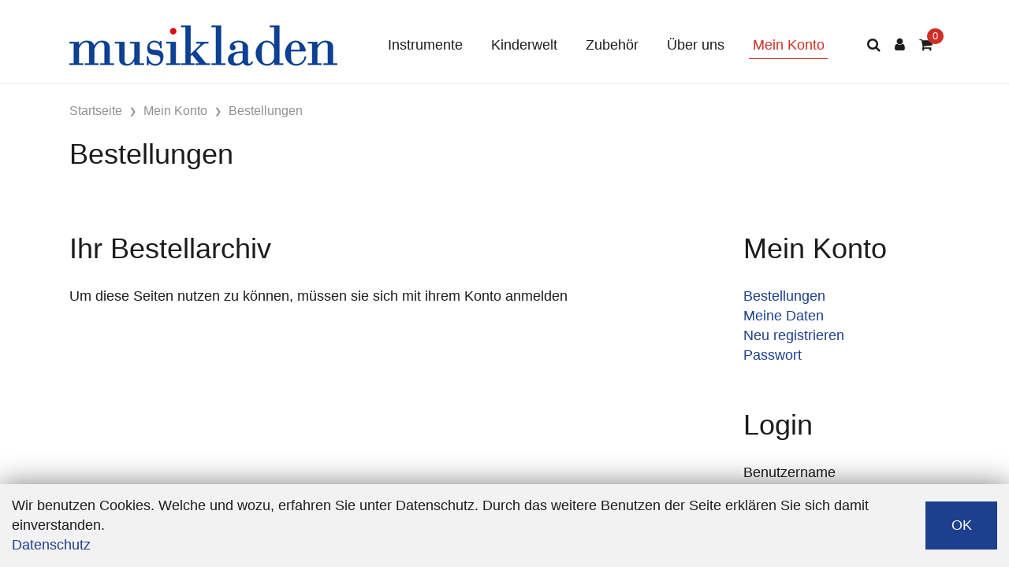

--- FILE ---
content_type: text/html; charset=utf-8
request_url: https://shop.musikladen.be/mein-konto/bestellungen
body_size: 11500
content:
<!DOCTYPE html>
<html class="" lang="de">
    <head>
        <title>Musikladen Bern Bestellungen</title>
        <meta http-equiv="Content-Type" content="text/html; charset=utf-8" />
        <meta name="format-detection" content="telephone=no"/>

            <meta name="generator" content="Rent-a-Shop (www.rent-a-shop.ch)" />
            <meta name="viewport" content="width=device-width, initial-scale=1" />



                <script src="/v260119152459/metades.web.core/js/metades/service.ajax.js"></script>
                <script defer src="/v260119152525/ras.managed-templates/thanos/Assets/js/vendor.bundle.js"></script>
                <script defer src="/v260119152525/ras.managed-templates/thanos/Assets/js/theme.bundle.js"></script>
                <script defer src="/v260119152525/ras.managed-templates/thanos/Assets/js/custom.js"></script>
                <script defer src="/v260119152459/metades.web.core/FileSystem/js/general-functions.js"></script>
                <script defer src="/v260119152459/metades.web.core/js/metades/metades.web.core.js"></script>
                <script defer src="/v260119152459/metades.web.core/js/toastmessage/toastmessage.js"></script>
                <script defer src="/v260119152525/ras.managed-templates/thanos/js/thanos.js"></script>
                <script defer src="https://www.googletagmanager.com/gtag/js?id=UA-46677625-2"></script>
                <script defer src="/v260119152459/metades.web.core/FileSystem/js/cookieconsent.js"></script>
                <script defer src="/v260119152505/metades.sitemaker.core/js/msw-search.js"></script>
                <script defer src="/v260119152505/metades.sitemaker.core/Client/dist/sitemaker-shared.js"></script>
                <script defer src="/v260119152505/metades.sitemaker.core/Client/dist/cms-frontend.js"></script>
                <script defer src="/v260119152517/metades.shop/Client/dist/shop-frontend.js"></script>

         
            <link href="/v260119152525/ras.managed-templates/thanos/Assets/css/libs.bundle.css" rel="stylesheet" type="text/css" media="all" />
            <link href="/v260119152525/ras.managed-templates/thanos/Assets/css/theme.bundle.css" rel="stylesheet" type="text/css" media="all" />
            <link href="/v260119152525/ras.managed-templates/thanos/Assets/css/custom.css" rel="stylesheet" type="text/css" media="all" />
            <link href="/v260119152459/metades.web.core/Data/Forms/FormStyles.css" rel="stylesheet" type="text/css" media="all" />

            <style>
                .msw-listnav ul,.msw-listnav ul li{list-style-type:none;margin:0;padding:0}.msw-listnav ul ul{margin:0;padding:0 0 0 20px}
            </style>
            <style>
                :root {--page-background-color: #ffffff; --inner-background-color: #ffffff; --primary: #1d408e; --primary-hover: #000000; --primary-font-color: #ffffff; --border-color: #e7e7e7; --accent-color: #d12e26; --muted-font-color: #a6a6a6; --default-font-color: #1c1c1c; --preheader-background-color: #ffffff; --preheader-font-color: #1f1f1f; --breadcrumb-title-color: #1c1c1c; --breadcrumb-link-color: #909090; --footer-background-color: #1f1f1f; --footer-font-color: #ffffff; --success-color: #6AB547; --warning-color: #FFC800; --danger-color: #ff6f61; --input-background-color: #ffffff; --input-font-color: #1c1c1c; --default-line-height: 1.4; --default-link-color: #1d408e; --default-link-hover-color: #000000; --default-h1-font-size: 201%; --default-h2-font-size: 201%; --default-h3-font-size: 237%; --default-h4-font-size: 189%; --default-h5-font-size: 140%; --preheader-font-size: 0%; --default-font-size: 18px; }

            </style>
            <style>
                .mwfs-tiny-image-plugin .ajax-module-container{padding:10px}.imgbaseline{vertical-align:baseline}.imgtop{vertical-align:top}.imgmiddle{vertical-align:middle}.imgbottom{vertical-align:bottom}.imgtexttop{vertical-align:text-top}.imgtextbottom{vertical-align:text-bottom}.imgleft{float:left;clear:left;margin-bottom:5px;margin-right:10px}.imgright{float:right;clear:right;margin-bottom:5px;margin-left:10px}.rt-smallfs{font-size:90%}.rt-vsmallfs{font-size:80%}.rt-normalfs{font-size:100%}.rt-bigfs{font-size:120%}.rt-vbigfs{font-size:140%}.rt-bigfs *,.rt-normalfs *,.rt-smallfs *,.rt-vbigfs *,.rt-vsmallfs *{font-size:inherit}
            </style>
        
            <script>
                //<![CDATA[ 
                mwc_service_meta_appid = "d3aa681d-ada5-4492-9c61-074dd51c9a8c"
                //]]>
            </script>
            <script>
                //<![CDATA[ 
                mwc_service_meta_appsubpath = ""
                //]]>
            </script>

            <script>
                document.addEventListener("DOMContentLoaded", function () {
mwcClientCode.Execute("Metades.Sitemaker.CMS.ICmsPageContext", "EnterPage",  [ "14f1762e-946a-47bd-a66e-b19d364be7b0" ] );                });
            </script>

<link rel="stylesheet" type="text/css" href="/files/v250911093258/css/css_stylesheet.css" media="screen" />

<!-- Google Tag Manager -->
<script>
(function(w,d,s,l,i){w[l]=w[l]||[];w[l].push({'gtm.start':
new Date().getTime(),event:'gtm.js'});var f=d.getElementsByTagName(s)[0],
j=d.createElement(s),dl=l!='dataLayer'?'&l='+l:'';j.async=true;j.src=
'https://www.googletagmanager.com/gtm.js?id='+i+dl;f.parentNode.insertBefore(j,f);
})(window,document,'script','dataLayer','GTM-WZG77J5');
</script>
<!-- End Google Tag Manager -->
<link rel="icon" type="image/jpeg" href="/files/v250911090521/upload/favicon musikladen bern.jpg.crop-res-16x16.jpg" sizes="16x16"><link rel="icon" type="image/jpeg" href="/files/v250911090521/upload/favicon musikladen bern.jpg.crop-res-32x32.jpg" sizes="32x32"><link rel="icon" type="image/jpeg" href="/files/v250911090521/upload/favicon musikladen bern.jpg.crop-res-96x96.jpg" sizes="96x96"><link rel="icon" type="image/jpeg" href="/files/v250911090521/upload/favicon musikladen bern.jpg.crop-res-192x192.jpg" sizes="192x192"><link rel="apple-touch-icon" sizes="180x180" href="/files/v250911090521/upload/favicon musikladen bern.jpg.crop-res-180x180.jpg"><link rel="icon" href="data:;base64,iVBORw0KGgo=">
                    <script>
                     window.dataLayer = window.dataLayer || [];
                     function gtag(){dataLayer.push(arguments);}
                     gtag('js', new Date());
                 
                     gtag('config', 'UA-46677625-2');
                    </script>
                <script type="text/javascript">
                    document.addEventListener("DOMContentLoaded", function() {
                        CookieConsentShow('','Wir benutzen Cookies. Welche und wozu, erfahren Sie unter Datenschutz. Durch das weitere Benutzen der Seite erkl&#228;ren Sie sich damit einverstanden.','/datenschutz','Datenschutz','OK');
                    });
                </script>    </head>

    <body class="page-frame tpl">
        




<a href="javascript:JumpToContent();" class="jump_to_content">Zum Inhalt springen</a>





<header class="msw-header header-1">
    <!-- Topbar-->

    <div class="navbar navbar-topbar navbar-expand-xl">
        <div class="container">
            <div class="topbar-text d-md-inline-block heading-xxxs">
                <p>info@musikladen.be</p>
            </div>
            <div class="topbar-text d-md-inline-block heading-xxxs">
                <p>031 311 52 12</p>
            </div>
        </div>
    </div>

    <div class="navbar navbar-main navbar-expand-lg border-bottom">
        <div class="container">
                <a class="navbar-brand" href="/"><img src="/files/v200713104953/upload/musikladen_logo-RGB%20klein.jpg.res-340x110.jpg" width="340" height="63" alt="Logo" class="d-block"/></a>
            <button class="navbar-toggler" type="button" data-bs-toggle="collapse" data-bs-target="#navbarCollapse" aria-controls="navbarCollapse" aria-expanded="false" aria-label="Toggle navigation">
                <i class="fa fa-bars"></i>
            </button>

            <div class="navbar-collapse collapse" id="navbarCollapse">
                <ul class="navbar-nav navbar-nav-main flex-wrap mx-auto"><li class="nav-item dropdown">  <a class="nav-link dropdown-toggle dropdown-toggle-lg-d-none " href="/instrumente" data-bs-toggle="dropdown" data-bs-auto-close="outside" aria-expanded="false">Instrumente</a>  <ul class="dropdown-menu" style="--itemcount: 10"><li class="dropdown">  <a class="dropdown-item dropdown-toggle " href="/instrumente/pianos" data-bs-toggle="dropdown" data-bs-auto-close="outside" aria-expanded="false">Pianos</a>  <ul class="dropdown-menu" style="--itemcount: 10"><li>  <a class="dropdown-item " href="/instrumente/pianos/premium-clavinovas" >CLP Digitalpianos</a></li><li>  <a class="dropdown-item " href="/instrumente/pianos/cvp-digitalpianos" >CVP Digitalpianos</a></li><li>  <a class="dropdown-item " href="/instrumente/pianos/csp-digitalpianos" >CSP Digitalpianos</a></li><li>  <a class="dropdown-item " href="/instrumente/pianos/klaviere-silent-transacoustic" >Klaviere (Silent &amp; TransAcoustic)</a></li><li>  <a class="dropdown-item " href="/instrumente/pianos/kayserburg-klaviere" >Kayserburg Klaviere</a></li><li>  <a class="dropdown-item " href="/instrumente/pianos/kayserburg-flugel" >Kayserburg Fl&#252;gel</a></li><li>  <a class="dropdown-item " href="/instrumente/pianos/yamaha-flugel" >Yamaha Fl&#252;gel</a></li><li>  <a class="dropdown-item " href="/instrumente/pianos/kleinklaviere" >Kleinklaviere</a></li><li>  <a class="dropdown-item " href="/instrumente/pianos/hybrid-avantgrand" >Hybrid &amp; AvantGrand</a></li><li>  <a class="dropdown-item " href="/instrumente/pianos/portable-pianos" >Portable und Arius</a></li>  </ul></li><li class="dropdown">  <a class="dropdown-item dropdown-toggle " href="/instrumente/gitarren" data-bs-toggle="dropdown" data-bs-auto-close="outside" aria-expanded="false">Gitarren</a>  <ul class="dropdown-menu" style="--itemcount: 6"><li class="dropdown">  <a class="dropdown-item dropdown-toggle " href="/instrumente/gitarren/klassik-konzertgitarren" data-bs-toggle="dropdown" data-bs-auto-close="outside" aria-expanded="false">Klassik- &amp; Konzertgitarren</a>  <ul class="dropdown-menu" style="--itemcount: 6"><li>  <a class="dropdown-item " href="/instrumente/gitarren/klassik-konzertgitarren/tourplayer-gitarren" >TourPlayer Gitarren</a></li><li>  <a class="dropdown-item " href="/instrumente/gitarren/klassik-konzertgitarren/klassik-nylon-1-4" >Klassik Nylon 1/4</a></li><li>  <a class="dropdown-item " href="/instrumente/gitarren/klassik-konzertgitarren/klassik-nylon-1-2" >Klassik Nylon 1/2</a></li><li>  <a class="dropdown-item " href="/instrumente/gitarren/klassik-konzertgitarren/klassik-nylon-3-4" >Klassik Nylon 3/4</a></li><li>  <a class="dropdown-item " href="/instrumente/gitarren/klassik-konzertgitarren/klassik-nylon-7-8" >Klassik Nylon 7/8</a></li><li>  <a class="dropdown-item " href="/instrumente/gitarren/klassik-konzertgitarren/klassik-nylon-4-4" >Klassik Nylon 4/4</a></li>  </ul></li><li>  <a class="dropdown-item " href="/instrumente/gitarren/dowina-gitarren" >Dowina Gitarren</a></li><li>  <a class="dropdown-item " href="/instrumente/gitarren/larrivee" >Larriv&#233;e</a></li><li>  <a class="dropdown-item " href="/instrumente/gitarren/lava-gitarren" >Lava Gitarren</a></li><li>  <a class="dropdown-item " href="/instrumente/gitarren/-e-gitarren" >E-Gitarren</a></li><li>  <a class="dropdown-item " href="/instrumente/gitarren/americana-series" >Americana Series</a></li><li>  <a class="dropdown-item " href="/instrumente/gitarren/guitarlelen" >Guitarlelen</a></li><li>  <a class="dropdown-item " href="/instrumente/gitarren/viwaldy-gitarren" >ViWaldy Gitarren</a></li><li>  <a class="dropdown-item " href="/instrumente/gitarren/akustik-bassgitarren" >Akustik Bassgitarren</a></li><li>  <a class="dropdown-item " href="/instrumente/gitarren/e-bassgitarren" >E-Bassgitarren</a></li><li>  <a class="dropdown-item " href="/instrumente/gitarren/banjos" >Banjos</a></li><li>  <a class="dropdown-item " href="/instrumente/gitarren/mandolinen" >Mandolinen</a></li>  </ul></li><li class="dropdown">  <a class="dropdown-item dropdown-toggle " href="/instrumente/ukulelen" data-bs-toggle="dropdown" data-bs-auto-close="outside" aria-expanded="false">Ukulelen</a>  <ul class="dropdown-menu" style="--itemcount: 8"><li>  <a class="dropdown-item " href="/instrumente/ukulelen/premium-ukulelen" >Premium Ukulelen</a></li><li>  <a class="dropdown-item " href="/instrumente/ukulelen/flight-travel-ukulelen" >Flight Travel Ukulelen</a></li><li>  <a class="dropdown-item " href="/instrumente/ukulelen/sopran-ukulele" >Sopran</a></li><li>  <a class="dropdown-item " href="/instrumente/ukulelen/concert-ukulelen" >Concert</a></li><li>  <a class="dropdown-item " href="/instrumente/ukulelen/tenor-ukulele" >Tenor</a></li><li>  <a class="dropdown-item " href="/instrumente/ukulelen/bariton-ukulele" >Bariton</a></li><li>  <a class="dropdown-item " href="/instrumente/ukulelen/bass-ukulele" >Bass</a></li><li>  <a class="dropdown-item " href="/instrumente/ukulelen/electric-ukulelen" >Electric-Ukulelen</a></li>  </ul></li><li class="dropdown">  <a class="dropdown-item dropdown-toggle " href="/instrumente/meinl-sonic-energy" data-bs-toggle="dropdown" data-bs-auto-close="outside" aria-expanded="false">Meinl Sonic Energy</a>  <ul class="dropdown-menu" style="--itemcount: 4"><li>  <a class="dropdown-item " href="/instrumente/meinl-sonic-energy/handpans" >Handpans</a></li><li>  <a class="dropdown-item " href="/instrumente/meinl-sonic-energy/steel-tongue-drums" >Steel Tongue Drums</a></li><li>  <a class="dropdown-item " href="/instrumente/meinl-sonic-energy/flow-chimes" >Flow Chimes</a></li><li>  <a class="dropdown-item " href="/instrumente/meinl-sonic-energy/energy-chimes" >Energy Chimes</a></li><li>  <a class="dropdown-item " href="/instrumente/meinl-sonic-energy/singing-bowls" >Singing Bowls</a></li><li>  <a class="dropdown-item " href="/instrumente/meinl-sonic-energy/gongs" >Gongs</a></li><li class="dropdown">  <a class="dropdown-item dropdown-toggle " href="/instrumente/meinl-sonic-energy/tuning-forks" data-bs-toggle="dropdown" data-bs-auto-close="outside" aria-expanded="false">Tuning Forks</a>  <ul class="dropdown-menu" style="--itemcount: 4"><li>  <a class="dropdown-item " href="/instrumente/meinl-sonic-energy/tuning-forks/therapie-stimmgabeln" >Therapie Stimmgabeln</a></li><li>  <a class="dropdown-item " href="/instrumente/meinl-sonic-energy/tuning-forks/spezial-stimmgabeln" >Spezial Stimmgabeln</a></li><li>  <a class="dropdown-item " href="/instrumente/meinl-sonic-energy/tuning-forks/stimmgabel-sets" >Stimmgabel Sets</a></li><li>  <a class="dropdown-item " href="/instrumente/meinl-sonic-energy/tuning-forks/stimmgabelfusse-halter-cases" >Stimmgabelf&#252;sse, Halter &amp; Cases</a></li>  </ul></li><li>  <a class="dropdown-item " href="/instrumente/meinl-sonic-energy/sound-effects" >Sound Effects</a></li><li>  <a class="dropdown-item " href="/instrumente/meinl-sonic-energy/frame-drums" >Frame Drums</a></li><li>  <a class="dropdown-item " href="/instrumente/meinl-sonic-energy/didgeridoos" >Didgeridoos</a></li>  </ul></li><li class="dropdown">  <a class="dropdown-item dropdown-toggle " href="/instrumente/schlagzeuge" data-bs-toggle="dropdown" data-bs-auto-close="outside" aria-expanded="false">Schlagzeuge</a>  <ul class="dropdown-menu" style="--itemcount: 7"><li>  <a class="dropdown-item " href="/instrumente/schlagzeuge/drumsets-standard" >Drumsets Standard</a></li><li>  <a class="dropdown-item " href="/instrumente/schlagzeuge/drumsets-premium" >Drumsets Premium</a></li><li>  <a class="dropdown-item " href="/instrumente/schlagzeuge/snares" >Snares</a></li><li>  <a class="dropdown-item " href="/instrumente/schlagzeuge/toms" >Toms</a></li><li>  <a class="dropdown-item " href="/instrumente/schlagzeuge/bassdrums" >Bassdrums</a></li><li>  <a class="dropdown-item " href="/instrumente/schlagzeuge/pedals-schlagzeuge" >Pedals</a></li><li>  <a class="dropdown-item " href="/instrumente/schlagzeuge/thrones" >Thrones</a></li><li class="dropdown">  <a class="dropdown-item dropdown-toggle " href="/instrumente/schlagzeuge/becken" data-bs-toggle="dropdown" data-bs-auto-close="outside" aria-expanded="false">Becken</a>  <ul class="dropdown-menu" style="--itemcount: 7"><li>  <a class="dropdown-item " href="/instrumente/schlagzeuge/becken/splash" >Splash</a></li><li>  <a class="dropdown-item " href="/instrumente/schlagzeuge/becken/hihat" >Hihat</a></li><li>  <a class="dropdown-item " href="/instrumente/schlagzeuge/becken/crash" >Crash</a></li><li>  <a class="dropdown-item " href="/instrumente/schlagzeuge/becken/meinl-hcs" >Meinl HCS</a></li><li>  <a class="dropdown-item " href="/instrumente/schlagzeuge/becken/meinl-byzance" >Meinl Byzance</a></li><li>  <a class="dropdown-item " href="/instrumente/schlagzeuge/becken/meinl-pure-alloy" >Meinl Pure Alloy</a></li><li>  <a class="dropdown-item " href="/instrumente/schlagzeuge/becken/meinl-classic-custom" >Meinl Classic Custom</a></li>  </ul></li><li>  <a class="dropdown-item " href="/instrumente/schlagzeuge/cymbal-sets" >Cymbal Sets</a></li><li>  <a class="dropdown-item " href="/instrumente/schlagzeuge/hardware-sets" >Hardware Sets</a></li><li>  <a class="dropdown-item " href="/instrumente/schlagzeuge/snarestands" >Snarestands</a></li><li>  <a class="dropdown-item " href="/instrumente/schlagzeuge/hi-hat-stands" >Hi Hat Stands</a></li><li>  <a class="dropdown-item " href="/instrumente/schlagzeuge/more-hardware" >More Hardware</a></li><li>  <a class="dropdown-item " href="/instrumente/schlagzeuge/cymbal-drum-mutes" >Cymbal &amp; Drum Mutes</a></li><li>  <a class="dropdown-item " href="/instrumente/schlagzeuge/marching-concert" >Marching &amp; Concert</a></li>  </ul></li><li class="dropdown">  <a class="dropdown-item dropdown-toggle " href="/instrumente/cajons" data-bs-toggle="dropdown" data-bs-auto-close="outside" aria-expanded="false">Cajons</a>  <ul class="dropdown-menu" style="--itemcount: 9"><li>  <a class="dropdown-item " href="/instrumente/cajons/el-estepario-siberiano-limited-edition" >El Estepario Siberiano Limited Edition</a></li><li>  <a class="dropdown-item " href="/instrumente/cajons/artisan-series" >Artisan Series</a></li><li>  <a class="dropdown-item " href="/instrumente/cajons/woodcraft-snarecraft" >Woodcraft &amp; Snarecraft</a></li><li>  <a class="dropdown-item " href="/instrumente/cajons/jam-mini" >Jam &amp; Mini</a></li><li>  <a class="dropdown-item " href="/instrumente/cajons/headliner-slaptop" >Headliner &amp; Slaptop</a></li><li>  <a class="dropdown-item " href="/instrumente/cajons/drum-set-pickup" >Drum Set &amp; Pickup</a></li><li>  <a class="dropdown-item " href="/instrumente/cajons/divers-cajons-add-ons" >Divers Cajons &amp; Add Ons</a></li><li>  <a class="dropdown-item " href="/instrumente/cajons/bass-cajons" >Bass Cajons</a></li><li>  <a class="dropdown-item " href="/instrumente/cajons/make-your-own" >Make your own</a></li>  </ul></li><li>  <a class="dropdown-item " href="/instrumente/grosse-kalimbas" >Kalimbas</a></li><li class="dropdown">  <a class="dropdown-item dropdown-toggle " href="/instrumente/keyboards" data-bs-toggle="dropdown" data-bs-auto-close="outside" aria-expanded="false">Keyboards</a>  <ul class="dropdown-menu" style="--itemcount: 2"><li>  <a class="dropdown-item " href="/instrumente/keyboards/digital-workstations" >Digital Workstations</a></li><li>  <a class="dropdown-item " href="/instrumente/keyboards/portable-keyboards" >Portable Keyboards</a></li>  </ul></li><li class="dropdown">  <a class="dropdown-item dropdown-toggle " href="/instrumente/percussion" data-bs-toggle="dropdown" data-bs-auto-close="outside" aria-expanded="false">Percussion</a>  <ul class="dropdown-menu" style="--itemcount: 10"><li>  <a class="dropdown-item " href="/instrumente/percussion/djembes" >Djembes</a></li><li>  <a class="dropdown-item " href="/instrumente/percussion/congas" >Congas</a></li><li>  <a class="dropdown-item " href="/instrumente/percussion/timbales" >Timbales</a></li><li>  <a class="dropdown-item " href="/instrumente/percussion/bongos" >Bongos</a></li><li>  <a class="dropdown-item " href="/instrumente/percussion/pickup-instruments" >Pickup Instruments</a></li><li>  <a class="dropdown-item " href="/instrumente/percussion/cowbells" >Cowbells</a></li><li>  <a class="dropdown-item " href="/instrumente/percussion/shakers-maracas" >Shakers &amp; Maracas</a></li><li>  <a class="dropdown-item " href="/instrumente/percussion/handpercussion" >Handpercussion</a></li><li>  <a class="dropdown-item " href="/instrumente/percussion/chimes" >Chimes</a></li><li>  <a class="dropdown-item " href="/instrumente/percussion/world-more" >World &amp; More</a></li>  </ul></li><li class="dropdown">  <a class="dropdown-item dropdown-toggle " href="/instrumente/akkordeons" data-bs-toggle="dropdown" data-bs-auto-close="outside" aria-expanded="false">Akkordeons</a>  <ul class="dropdown-menu" style="--itemcount: 5"><li>  <a class="dropdown-item " href="/instrumente/akkordeons/chromatisch-knopf" >Chromatisch Knopf</a></li><li>  <a class="dropdown-item " href="/instrumente/akkordeons/chromatisch-piano" >Chromatisch Piano</a></li><li>  <a class="dropdown-item " href="/instrumente/akkordeons/diatonisch-knopf" >Diatonisch Knopf</a></li><li>  <a class="dropdown-item " href="/instrumente/akkordeons/mycolor" >MyColor</a></li><li>  <a class="dropdown-item " href="/instrumente/akkordeons/akkordeonzubehor" >Akkordeonzubeh&#246;r</a></li>  </ul></li><li class="dropdown">  <a class="dropdown-item dropdown-toggle " href="/instrumente/mundharmonikas" data-bs-toggle="dropdown" data-bs-auto-close="outside" aria-expanded="false">Mundharmonikas</a>  <ul class="dropdown-menu" style="--itemcount: 7"><li>  <a class="dropdown-item " href="/instrumente/mundharmonikas/diatonisch" >Diatonisch</a></li><li>  <a class="dropdown-item " href="/instrumente/mundharmonikas/chromatisch" >Chromatisch</a></li><li>  <a class="dropdown-item " href="/instrumente/mundharmonikas/signatures" >Signatures</a></li><li>  <a class="dropdown-item " href="/instrumente/mundharmonikas/orchestra" >Orchestra</a></li><li>  <a class="dropdown-item " href="/instrumente/mundharmonikas/tremolo" >Tremolo</a></li><li>  <a class="dropdown-item " href="/instrumente/mundharmonikas/octave" >Octave</a></li><li>  <a class="dropdown-item " href="/instrumente/mundharmonikas/miniature" >Miniatures und Zubeh&#246;r</a></li>  </ul></li><li class="dropdown">  <a class="dropdown-item dropdown-toggle " href="/instrumente/orff-mallets" data-bs-toggle="dropdown" data-bs-auto-close="outside" aria-expanded="false">Orff &amp; Mallets</a>  <ul class="dropdown-menu" style="--itemcount: 9"><li>  <a class="dropdown-item " href="/instrumente/orff-mallets/glockenspiele" >Glockenspiele</a></li><li>  <a class="dropdown-item " href="/instrumente/orff-mallets/xylophone" >Xylophone</a></li><li>  <a class="dropdown-item " href="/instrumente/orff-mallets/metallophone" >Metallophone</a></li><li>  <a class="dropdown-item " href="/instrumente/orff-mallets/klingende-stabe" >Klingende St&#228;be</a></li><li>  <a class="dropdown-item " href="/instrumente/orff-mallets/percussions" >Percussions</a></li><li>  <a class="dropdown-item " href="/instrumente/orff-mallets/pauken" >Pauken</a></li><li>  <a class="dropdown-item " href="/instrumente/orff-mallets/kleinpercussion" >Kleinpercussion</a></li><li>  <a class="dropdown-item " href="/instrumente/orff-mallets/schlaegel" >Schl&#228;gel</a></li><li>  <a class="dropdown-item " href="/instrumente/orff-mallets/orff-ersatzteile" >Orff Ersatzteile</a></li>  </ul></li><li>  <a class="dropdown-item " href="/instrumente/geschenkkarten" >Geschenkkarten</a></li><li>  <a class="dropdown-item " href="/instrumente/die-liebesnote" >Die Liebesnote</a></li><li class="dropdown">  <a class="dropdown-item dropdown-toggle " href="/instrumente/aktion" data-bs-toggle="dropdown" data-bs-auto-close="outside" aria-expanded="false">Aktion</a>  <ul class="dropdown-menu" style="--itemcount: 1"><li>  <a class="dropdown-item " href="/instrumente/aktion/sonor-aqx-bundle-aktionen" >Sonor AQX BUNDLE Aktionen</a></li>  </ul></li>  </ul></li><li class="nav-item dropdown">  <a class="nav-link dropdown-toggle dropdown-toggle-lg-d-none " href="/kinderwelt" data-bs-toggle="dropdown" data-bs-auto-close="outside" aria-expanded="false">Kinderwelt</a>  <ul class="dropdown-menu" style="--itemcount: 9"><li>  <a class="dropdown-item " href="/kinderwelt/miniklaviere-pearl-river-up95" >Miniklaviere Pearl River</a></li><li class="dropdown">  <a class="dropdown-item dropdown-toggle " href="/kinderwelt/kinderpercussion" data-bs-toggle="dropdown" data-bs-auto-close="outside" aria-expanded="false">Kinderpercussion</a>  <ul class="dropdown-menu" style="--itemcount: 9"><li>  <a class="dropdown-item " href="/kinderwelt/kinderpercussion/hand-percussion" >Hand Percussion</a></li><li>  <a class="dropdown-item " href="/kinderwelt/kinderpercussion/shakers" >Shakers</a></li><li>  <a class="dropdown-item " href="/kinderwelt/kinderpercussion/greentones" >Greentones</a></li><li>  <a class="dropdown-item " href="/kinderwelt/kinderpercussion/rhythm-sets" >Rhythm Sets</a></li><li>  <a class="dropdown-item " href="/kinderwelt/kinderpercussion/frame-drums-fur-kinder" >Frame Drums f&#252;r Kinder</a></li><li>  <a class="dropdown-item " href="/kinderwelt/kinderpercussion/kindercajons" >Kindercajons</a></li><li>  <a class="dropdown-item " href="/kinderwelt/kinderpercussion/kinderbongos" >Kinderbongos</a></li><li>  <a class="dropdown-item " href="/kinderwelt/kinderpercussion/kinderdjembes" >Kinderdjembes</a></li><li>  <a class="dropdown-item " href="/kinderwelt/kinderpercussion/kindercongas" >Kindercongas</a></li>  </ul></li><li class="dropdown">  <a class="dropdown-item dropdown-toggle " href="/kinderwelt/blockfloten" data-bs-toggle="dropdown" data-bs-auto-close="outside" aria-expanded="false">Blockfl&#246;ten</a>  <ul class="dropdown-menu" style="--itemcount: 4"><li>  <a class="dropdown-item " href="/kinderwelt/blockfloten/alegra-line" >Alegra Line</a></li><li>  <a class="dropdown-item " href="/kinderwelt/blockfloten/melody-line" >Melody Line</a></li><li>  <a class="dropdown-item " href="/kinderwelt/blockfloten/musica-line" >Musica Line</a></li><li>  <a class="dropdown-item " href="/kinderwelt/blockfloten/classic-line" >Classic Line</a></li>  </ul></li><li class="dropdown">  <a class="dropdown-item dropdown-toggle " href="/kinderwelt/kinderukulelen" data-bs-toggle="dropdown" data-bs-auto-close="outside" aria-expanded="false">Kinderukulelen</a>  <ul class="dropdown-menu" style="--itemcount: 2"><li>  <a class="dropdown-item " href="/kinderwelt/kinderukulelen/flight" >Flight</a></li><li>  <a class="dropdown-item " href="/kinderwelt/kinderukulelen/keiki" >Keiki</a></li>  </ul></li><li>  <a class="dropdown-item " href="/kinderwelt/kinderglockenspiele" >Kinderglockenspiele</a></li><li>  <a class="dropdown-item " href="/kinderwelt/kindermundharmonikas" >Kindermundharmonikas</a></li><li>  <a class="dropdown-item " href="/kinderwelt/melodicas" >Melodicas</a></li><li>  <a class="dropdown-item " href="/kinderwelt/kalimbas" >Kalimbas</a></li><li>  <a class="dropdown-item " href="/kinderwelt/kinderakkordeons" >Kinderakkordeons</a></li><li>  <a class="dropdown-item " href="/kinderwelt/kazoos" >Kazoos</a></li>  </ul></li><li class="nav-item dropdown">  <a class="nav-link dropdown-toggle dropdown-toggle-lg-d-none " href="/zubehor" data-bs-toggle="dropdown" data-bs-auto-close="outside" aria-expanded="false">Zubeh&#246;r</a>  <ul class="dropdown-menu" style="--itemcount: 8"><li class="dropdown">  <a class="dropdown-item dropdown-toggle " href="/zubehor/saitenwelt" data-bs-toggle="dropdown" data-bs-auto-close="outside" aria-expanded="false">Saitenwelt</a>  <ul class="dropdown-menu" style="--itemcount: 8"><li>  <a class="dropdown-item " href="/zubehor/saitenwelt/stimmgerate" >Stimmger&#228;te</a></li><li>  <a class="dropdown-item " href="/zubehor/saitenwelt/capodaster" >Capodaster</a></li><li>  <a class="dropdown-item " href="/zubehor/saitenwelt/gurte-straps" >Gurte &amp; Straps</a></li><li>  <a class="dropdown-item " href="/zubehor/saitenwelt/staender-wandhaenger" >St&#228;nder &amp; Wandh&#228;nger</a></li><li>  <a class="dropdown-item " href="/zubehor/saitenwelt/fussbanke" >Fussb&#228;nke</a></li><li>  <a class="dropdown-item " href="/zubehor/saitenwelt/saiten" >Saiten</a></li><li>  <a class="dropdown-item " href="/zubehor/saitenwelt/plektrum" >Plektrum</a></li><li>  <a class="dropdown-item " href="/zubehor/saitenwelt/hilfreiches" >Hilfreiches</a></li>  </ul></li><li class="dropdown">  <a class="dropdown-item dropdown-toggle " href="/zubehor/schlagwelt" data-bs-toggle="dropdown" data-bs-auto-close="outside" aria-expanded="false">Schlagwelt</a>  <ul class="dropdown-menu" style="--itemcount: 9"><li>  <a class="dropdown-item " href="/zubehor/schlagwelt/sticks" >Sticks</a></li><li>  <a class="dropdown-item " href="/zubehor/schlagwelt/rods" >Rods</a></li><li>  <a class="dropdown-item " href="/zubehor/schlagwelt/brushes" >Brushes</a></li><li>  <a class="dropdown-item " href="/zubehor/schlagwelt/mallets" >Mallets</a></li><li>  <a class="dropdown-item " href="/zubehor/schlagwelt/felle" >Felle</a></li><li>  <a class="dropdown-item " href="/zubehor/schlagwelt/percussionhardware" >Percussionhardware</a></li><li>  <a class="dropdown-item " href="/zubehor/schlagwelt/add-ons" >Add-Ons</a></li><li>  <a class="dropdown-item " href="/zubehor/schlagwelt/practice-pads" >Practice Pads</a></li><li>  <a class="dropdown-item " href="/zubehor/schlagwelt/teppiche" >Teppiche</a></li>  </ul></li><li class="dropdown">  <a class="dropdown-item dropdown-toggle " href="/zubehor/bags-cases" data-bs-toggle="dropdown" data-bs-auto-close="outside" aria-expanded="false">Bags &amp; Cases</a>  <ul class="dropdown-menu" style="--itemcount: 7"><li>  <a class="dropdown-item " href="/zubehor/bags-cases/gitarrenbags" >Gitarrenbags</a></li><li>  <a class="dropdown-item " href="/zubehor/bags-cases/ukulelenbags" >Ukulelenbags</a></li><li>  <a class="dropdown-item " href="/zubehor/bags-cases/cajonbags" >Cajonbags</a></li><li>  <a class="dropdown-item " href="/zubehor/bags-cases/congabags" >Congabags</a></li><li>  <a class="dropdown-item " href="/zubehor/bags-cases/djembebags" >Djembebags</a></li><li>  <a class="dropdown-item " href="/zubehor/bags-cases/akkordeonbags" >Akkordeonbags</a></li><li>  <a class="dropdown-item " href="/zubehor/bags-cases/andere" >Andere</a></li>  </ul></li><li class="dropdown">  <a class="dropdown-item dropdown-toggle " href="/zubehor/kabel-wireless" data-bs-toggle="dropdown" data-bs-auto-close="outside" aria-expanded="false">Kabel &amp; Wireless</a>  <ul class="dropdown-menu" style="--itemcount: 4"><li>  <a class="dropdown-item " href="/zubehor/kabel-wireless/instrumentenkabel" >Instrumentenkabel</a></li><li>  <a class="dropdown-item " href="/zubehor/kabel-wireless/mikrofonkabel" >Mikrofonkabel</a></li><li>  <a class="dropdown-item " href="/zubehor/kabel-wireless/lautsprecherkabel" >Lautsprecherkabel</a></li><li>  <a class="dropdown-item " href="/zubehor/kabel-wireless/wireless-system" >Wireless System</a></li>  </ul></li><li>  <a class="dropdown-item " href="/zubehor/notenstander" >Notenst&#228;nder</a></li><li class="dropdown">  <a class="dropdown-item dropdown-toggle " href="/zubehor/amplifiers" data-bs-toggle="dropdown" data-bs-auto-close="outside" aria-expanded="false">Amplifiers</a>  <ul class="dropdown-menu" style="--itemcount: 2"><li>  <a class="dropdown-item " href="/zubehor/amplifiers/ortega" >Ortega</a></li><li>  <a class="dropdown-item " href="/zubehor/amplifiers/flight" >Flight</a></li>  </ul></li><li>  <a class="dropdown-item " href="/zubehor/gehorschutz" >Geh&#246;rschutz</a></li><li>  <a class="dropdown-item " href="/zubehor/und-mehr" >und mehr...</a></li><li>  <a class="dropdown-item " href="/zubehor/pflege" >Pflege</a></li><li>  <a class="dropdown-item " href="/zubehor/zubehor-fur-mundharmonikas" >Zubeh&#246;r f&#252;r Mundharmonikas</a></li><li>  <a class="dropdown-item " href="/zubehor/handpan-zubehor" >Handpan Zubeh&#246;r</a></li><li>  <a class="dropdown-item " href="/zubehor/akkordeonwelt" >Akkordeonwelt</a></li>  </ul></li><li class="nav-item">  <a class="nav-link " href="/uber-uns" >&#220;ber uns</a></li><li class="nav-item dropdown">  <a class="nav-link dropdown-toggle dropdown-toggle-lg-d-none active" href="/mein-konto" data-bs-toggle="dropdown" data-bs-auto-close="outside" aria-expanded="false">Mein Konto</a>  <ul class="dropdown-menu" style="--itemcount: 4"><li>  <a class="dropdown-item active" href="/mein-konto/bestellungen" >Bestellungen</a></li><li>  <a class="dropdown-item " href="/mein-konto/daten" >Meine Daten</a></li><li>  <a class="dropdown-item " href="/mein-konto/daten" >Neu registrieren</a></li><li>  <a class="dropdown-item " href="/mein-konto/passwort" >Passwort</a></li>  </ul></li></ul>

                <ul class="navbar-nav navbar-icons flex-row me-0">
                    <li class="nav-item header-search">
                        <a class="nav-link px-2" href="javascript:RemoveHeaderBoxes();ShowSearchHeaderBox();" aria-label="Suche">
                            <i class="fa fa-search"></i>
                        </a>
                        <div class="search-box d-none">
                            <div class="headerbox-content">
                                <button type="button" class="btn-close" aria-label="Close" onclick="RemoveHeaderBoxes()"></button>
                                <div class="headerbox-header lh-fixed fs-lg">
                                    <strong class="d-block text-center">Suche</strong>
                                </div>
                                <form action="/" method="get" onsubmit="return false;" class="p-7">
                                    <div class="input-group input-group-merge">
                                        <input class="form-control msw-search-suggestion" type="text" data-searchlanguage="de" data-suggestionenabled="False" placeholder="Eingeben und Enter dr&#252;cken..." data-targetelement=".search-suggestions" required autocomplete="off">
                                        <div class="input-group-append">
                                            <button class="btn" type="submit">
                                                <i class="fa fa-search"></i>
                                            </button>
                                        </div>
                                    </div>
                                </form>
                                <div class="search-suggestions p-7">

                                </div>
                            </div>
                        </div>
                    </li>

                        <li class="nav-item header-user">
                            <a class="nav-link px-2" href="javascript:RemoveHeaderBoxes();ShowUserHeaderBox();" aria-label="Kundenbereich">
                                <i class="fa fa-user"></i>
                            </a>
                            



<div class="user-box d-none">
    <div class="headerbox-content">
        <button type="button" class="btn-close" aria-label="Close" onclick="RemoveHeaderBoxes()"></button>
        <div class="headerbox-header lh-fixed fs-lg">
            <strong class="d-block text-center">Anmelden</strong>
        </div>

        <div class="user-info p-7">
            <div id="rpc-27700a58-b997-4afb-b3d4-396c0fb1801e">


<div class="module-frame mauth mauth-login">
<form action="/mein-konto/bestellungen" method="post" enctype="multipart/form-data">





    <div class="jowiefu">
        E-Mail: <input type="text" name="email" value="" autocomplete="off" />
        <input type="hidden" name="B4ABB189-1EF6-4181-920C-8C45BF1CC279" value="spam-filter-active" />
    </div>

    <table class="mwc-tableform">
                <tr class="val-login Username">
                        <td class="title-cell " data-title="Benutzername">Benutzername</td>
                    <td class="value-cell " colspan="1">
                            <div class="value-cell-item value-without-language">
                                


<input type="text" class="text " name="login.Username" value="" style=" " />
                            </div>

                    </td>
                </tr>
                <tr class="val-login Password">
                        <td class="title-cell " data-title="Passwort">Passwort</td>
                    <td class="value-cell " colspan="1">
                            <div class="value-cell-item value-without-language">
                                


    <input type="password" class="text " name="login.Password" value="" style=" " autocomplete="new-password" />

                            </div>

                    </td>
                </tr>
                <tr class="val-login Autologin">
                        <td class="title-cell " data-title=""></td>
                    <td class="value-cell " colspan="1">
                            <div class="value-cell-item value-without-language">
                                



<div class="checkbox-frame">
    <input type="checkbox" id="id6jmgo" class="checkbox " name="login.Autologin" value="True" style=""  /> <label for="id6jmgo">Angemeldet bleiben</label>
</div>
                            </div>

                    </td>
                </tr>
                <tr>
                    <td colspan="2" class="section-info-cell">
<a href="javascript:;" onClick="rpcCall(&quot;rpc-27700a58-b997-4afb-b3d4-396c0fb1801e&quot;, &quot;/mein-konto/bestellungen/42fe22c8-0889-4f35-95ca-af2b79556754/head-user/head-login/reset&quot;, {&quot;X-MWC-ModuleRpcSource&quot;:&quot;/mein-konto/bestellungen/42fe22c8-0889-4f35-95ca-af2b79556754/head-user/head-login/login&quot;,&quot;X-MWC-ContainerElementId&quot;:&quot;rpc-27700a58-b997-4afb-b3d4-396c0fb1801e&quot;});" class="" title="">Ich habe mein Passwort vergessen.</a>
                    </td>
                </tr>


    </table>        <div class="mwc-form-submit">
<input type="hidden" name="actionurl::6c4f7533-24af-45e4-b0e6-c24ddb0b0136" value="/mein-konto/bestellungen/42fe22c8-0889-4f35-95ca-af2b79556754/head-user/head-login/submitlogin?RedirectUrl=/mein-konto/bestellungen" /><input type="submit" name="action::6c4f7533-24af-45e4-b0e6-c24ddb0b0136" value="Anmelden" onclick="rpcSubmit(&quot;rpc-27700a58-b997-4afb-b3d4-396c0fb1801e&quot;, &quot;/mein-konto/bestellungen/42fe22c8-0889-4f35-95ca-af2b79556754/head-user/head-login/submitlogin?RedirectUrl=/mein-konto/bestellungen&quot;, &quot;&quot;, {&quot;X-MWC-ModuleRpcSource&quot;:&quot;/mein-konto/bestellungen/42fe22c8-0889-4f35-95ca-af2b79556754/head-user/head-login/login&quot;,&quot;X-MWC-ContainerElementId&quot;:&quot;rpc-27700a58-b997-4afb-b3d4-396c0fb1801e&quot;}, this);return false;" class="button " />        </div>
</form></div></div>
        </div>

            <div class="headerbox-footer justify-content-center lh-fixed fs-sm bg-inner mt-auto text-center">
                <strong>Noch kein Konto?</strong>
            </div>
            <div class="headerbox-buttons">
                <a class="w-100 btn btn-primary" href="/mein-konto/daten/6bde6538-7e97-45e0-b4dc-32efa6ef33ab/register">Registrieren</a>
            </div>
    </div>
</div>

                        </li>
                        <li class="nav-item header-cart">
                            <a class="nav-link px-2" href="javascript:RemoveHeaderBoxes();LoadInContainer('/mein-konto/bestellungen/42fe22c8-0889-4f35-95ca-af2b79556754/head-basket', 'header .header-cart');" aria-label="Warenkorb">
                                <span data-cart-items="0">
                                    <i class="fa fa-shopping-cart"></i>
                                </span>
                            </a>
                        </li>
                </ul>
            </div>
        </div>
    </div>
</header>


<div class="page-title">
        <nav class="py-5">
            <div class="container">
                <ol class="breadcrumb mb-0 fs-xs" itemscope itemtype="http://schema.org/BreadcrumbList"><li itemprop="itemListElement" itemscope itemtype="http://schema.org/ListItem" class="breadcrumb-item"><a href="/" class="" title="Startseite" itemprop="item" ><span itemprop="name">Startseite</span></a><meta itemprop="position" content="1" /></li><li itemprop="itemListElement" itemscope itemtype="http://schema.org/ListItem" class="breadcrumb-item"><a href="/mein-konto" class="" title="Mein Konto" itemprop="item" ><span itemprop="name">Mein Konto</span></a><meta itemprop="position" content="2" /></li><li itemprop="itemListElement" itemscope itemtype="http://schema.org/ListItem" class="breadcrumb-item"><a href="/mein-konto/bestellungen" class="" title="Bestellungen" itemprop="item" ><span itemprop="name">Bestellungen</span></a><meta itemprop="position" content="3" /></li></ol>
            </div>
        </nav>

        <div class="pt-7">
            <div class="container">
                <h1 class="h1 pb-5 text-center">Bestellungen</h1>
            </div>
        </div>
</div>

<div class="pb-5 main-container msw-page-area" data-msw-page-area="6fae2ba3-71b2-4dbb-a435-45833553d9ab" data-mse-page-section="main" role="main">



<div class="msw-sub-area widget-container-4e2b344f-302c-4cab-9bec-da22155f32de" data-mse-containerid="4e2b344f-302c-4cab-9bec-da22155f32de">
    


<section>
    <div class="container layout-2cols-right">
        <div class="row">
            <div class="col-12 col-xl-9 col-lg-8 col-md-12 msw-container" data-mse-containerid="main">



<article class="msw-block-area widget-container-c9ff019a-7776-4084-bc53-35043cef9229" data-mse-containerid="c9ff019a-7776-4084-bc53-35043cef9229">
        <h2 class="h2 pb-3">Ihr Bestellarchiv</h2>
    



<div class="mshop">
    <div class="order-history">
        <div class="loginrequired">Um diese Seiten nutzen zu k&#246;nnen, m&#252;ssen sie sich mit ihrem Konto anmelden</div>
    </div>
</div>
</article>            </div>
            <div class="col-12 col-xl-3 col-lg-4 col-md-12 msw-container" data-mse-containerid="right">



<article class="msw-block-area widget-container-24aeb1d8-0397-4c4e-ad76-f6219e1dde2f" data-mse-containerid="24aeb1d8-0397-4c4e-ad76-f6219e1dde2f">
        <h2 class="h2 pb-3">Mein Konto</h2>
    <div class="msw-listnav module-frame"><ul><li class=" nav-active  "><a href="/mein-konto/bestellungen" class=" nav-active " >Bestellungen</a></li><li class="   "><a href="/mein-konto/daten" class="  " >Meine Daten</a></li><li class="   "><a href="/mein-konto/daten" class="  " >Neu registrieren</a></li><li class="   "><a href="/mein-konto/passwort" class="  " >Passwort</a></li></ul><div class="end-of-nav"></div></div>
</article>


<article class="msw-block-area widget-container-e94d0f0f-4148-4cc2-b79a-9a7df8ef0364" data-mse-containerid="e94d0f0f-4148-4cc2-b79a-9a7df8ef0364">
        <h2 class="h2 pb-3">Login</h2>
    <div id="rpc-ee1b7b39-460d-4142-ace8-a6f1e2d66687">


<div class="module-frame mauth mauth-login">
<form action="/mein-konto/bestellungen" method="post" enctype="multipart/form-data">





    <div class="jowiefu">
        E-Mail: <input type="text" name="email" value="" autocomplete="off" />
        <input type="hidden" name="B4ABB189-1EF6-4181-920C-8C45BF1CC279" value="spam-filter-active" />
    </div>

    <table class="mwc-tableform">
                <tr class="val-login Username">
                        <td class="title-cell " data-title="Benutzername">Benutzername</td>
                    <td class="value-cell " colspan="1">
                            <div class="value-cell-item value-without-language">
                                


<input type="text" class="text " name="login.Username" value="" style=" " />
                            </div>

                    </td>
                </tr>
                <tr class="val-login Password">
                        <td class="title-cell " data-title="Passwort">Passwort</td>
                    <td class="value-cell " colspan="1">
                            <div class="value-cell-item value-without-language">
                                


    <input type="password" class="text " name="login.Password" value="" style=" " autocomplete="new-password" />

                            </div>

                    </td>
                </tr>
                <tr class="val-login Autologin">
                        <td class="title-cell " data-title=""></td>
                    <td class="value-cell " colspan="1">
                            <div class="value-cell-item value-without-language">
                                



<div class="checkbox-frame">
    <input type="checkbox" id="id168a2" class="checkbox " name="login.Autologin" value="True" style=""  /> <label for="id168a2">Angemeldet bleiben</label>
</div>
                            </div>

                    </td>
                </tr>
                <tr>
                    <td colspan="2" class="section-info-cell">
<a href="javascript:;" onClick="rpcCall(&quot;rpc-ee1b7b39-460d-4142-ace8-a6f1e2d66687&quot;, &quot;/mein-konto/bestellungen/e94d0f0f-4148-4cc2-b79a-9a7df8ef0364/reset&quot;, {&quot;X-MWC-ModuleRpcSource&quot;:&quot;/mein-konto/bestellungen/e94d0f0f-4148-4cc2-b79a-9a7df8ef0364/login&quot;,&quot;X-MWC-ContainerElementId&quot;:&quot;rpc-ee1b7b39-460d-4142-ace8-a6f1e2d66687&quot;});" class="" title="">Ich habe mein Passwort vergessen.</a>
                    </td>
                </tr>


    </table>        <div class="mwc-form-submit">
<input type="hidden" name="actionurl::8852a50d-05bf-4ef3-b119-114016350aac" value="/mein-konto/bestellungen/e94d0f0f-4148-4cc2-b79a-9a7df8ef0364/submitlogin?RedirectUrl=/mein-konto/bestellungen" /><input type="submit" name="action::8852a50d-05bf-4ef3-b119-114016350aac" value="Anmelden" onclick="rpcSubmit(&quot;rpc-ee1b7b39-460d-4142-ace8-a6f1e2d66687&quot;, &quot;/mein-konto/bestellungen/e94d0f0f-4148-4cc2-b79a-9a7df8ef0364/submitlogin?RedirectUrl=/mein-konto/bestellungen&quot;, &quot;&quot;, {&quot;X-MWC-ModuleRpcSource&quot;:&quot;/mein-konto/bestellungen/e94d0f0f-4148-4cc2-b79a-9a7df8ef0364/login&quot;,&quot;X-MWC-ContainerElementId&quot;:&quot;rpc-ee1b7b39-460d-4142-ace8-a6f1e2d66687&quot;}, this);return false;" class="button " />        </div>
</form></div></div>
</article>


<article class="msw-block-area widget-container-b5ede9b8-1c21-4f20-8240-dc0d5ad4b53b" data-mse-containerid="b5ede9b8-1c21-4f20-8240-dc0d5ad4b53b">
        <h2 class="h2 pb-3">Warenkorb</h2>
    



<div class="mshop basket-info">
        <div class="basket-content mb-2">
            <span class="price"><span class="currency">CHF</span> <span class="val">0.00</span></span>
        </div>
    <div class="basket-info text-muted" style="">Ihr Warenkorb ist leer</div>
    <div class="basket-links" style="display: none;">
<a href="/warenkorb" class="baket-link btn btn-sm btn-primary" title="Anzeigen" >Anzeigen</a>             
<a href="/bestellen" class="order-link btn btn-sm btn-primary" title="Bestellen" >Bestellen</a>    </div>
</div>
</article>


<article class="msw-block-area widget-container-2818e0bf-ab0e-4992-b1d4-2dd7f464ced4" data-mse-containerid="2818e0bf-ab0e-4992-b1d4-2dd7f464ced4">
        <h2 class="h2 pb-3">Suche</h2>
    


<div class="mshop sidesearch">
<form action="/mein-konto/bestellungen" method="post" enctype="multipart/form-data">





    <div class="jowiefu">
        E-Mail: <input type="text" name="email" value="" autocomplete="off"/>
        <input type="hidden" name="B4ABB189-1EF6-4181-920C-8C45BF1CC279" value="spam-filter-active" />
    </div>

<div class="mwc-listform">
            <div class="value-row  query">
                <div class="title-cell">
                    
                </div>
                <div class="value-cell">
                    <div class="value-cell-item value-without-language">
                        


<input type="text" class="text " name="query" value="" style=" " />
                    </div>
                </div>
            </div>


</div>        <div class="mwc-form-submit">
<input type="hidden" name="actionurl::9b69aaa0-2aaf-405b-b977-686b5efda3ca" value="/mein-konto/bestellungen/2818e0bf-ab0e-4992-b1d4-2dd7f464ced4/submit-search" /><input type="submit" name="action::9b69aaa0-2aaf-405b-b977-686b5efda3ca" value="Suchen" class="button search" />        </div>
</form></div>
</article>            </div>
        </div>
    </div>
</section>
</div></div>
<footer class="footer msw-page-area bg-cover" data-msw-page-area="7bd81fb9-89cb-49dc-9fa5-58918532638d" data-mse-page-section="footer">
</footer><div class="msa-generator-teaser"><span>Software: <a href="https://www.rent-a-shop.ch?utm_source=raslink&utm_medium=link&utm_campaign=linkfooterras&utm_id=linkfooterras" target="_blank">Rent-a-Shop.ch</a></span></div>
            <link href="/v260119152459/metades.web.core/Stylesheets/font-awesome4/css/font-awesome.css" rel="stylesheet" type="text/css" media="all" />
            <link href="/v260119152459/metades.web.core/js/toastmessage/toastmessage.css" rel="stylesheet" type="text/css" media="all" />
            <link href="/v260119152505/metades.sitemaker.core/style/msa-generator-teaser.css" rel="stylesheet" type="text/css" media="all" />
    </body>
</html>

--- FILE ---
content_type: text/css
request_url: https://shop.musikladen.be/files/v250911093258/css/css_stylesheet.css
body_size: 1140
content:
/* ===========================================
   PRODUKT?BERSICHT: OPTIMIERTE BILDANZEIGE
   =========================================== */

/* Container f?r Produktbilder */
.tpl .categorygallery .card.product-card .card-img-top {
    width: 100%;
    height: 300px; 
    display: flex;               /* ersetzt display: center */
    justify-content: center;     /* horizontal zentrieren */
    align-items: center;         /* vertikal zentrieren */
    background-color: #fff;
    overflow: hidden;
    padding: 0;
    box-sizing: border-box;
}

.tpl .categorygallery .card.product-card .card-img-top img {
    width: auto;
    height: 100%;               /* an Containerh?he anpassen */
    max-width: 100%;
    object-fit: contain;         /* Bild proportional, zentriert */
    display: block;
    margin: auto;
}


/* Einheitliche H?he der Karten */
.tpl .categorygallery .card.product-card {
    display: flex;
    flex-direction: center;
    justify-content: space-between;
    height: 100%;
}

/* Produkttitel angleichen, damit sie alle auf gleicher H?he erscheinen */
.tpl .categorygallery .card.product-card .product-title {
    min-height: 0px; /* gleiche Titelh?he f?r alle */
    display: flex;
    align-items: center;
    justify-content: center;
    text-align: center;
    margin-top: 0px; /* kein Abstand nach dem Bild */
}

@media (max-width: 767px) {
    .tpl .categorygallery .card.product-card .card-img-top {
        height: auto;             /* feste H?he weg */
        aspect-ratio: 4 / 5;      /* Verh?ltnis 4:5 */
        max-height: 100%;
    }

    .tpl .categorygallery .card.product-card .card-img-top img {
        width: 100%;
        height: 100%;
        object-fit: contain;      /* Bild bleibt vollst?ndig sichtbar */
    }
}

.page-title .pt-7 .container .h1 {
    padding-top: 0.0rem;    /* vorher vermutlich 3rem */
    padding-bottom: 0.0rem; /* vorher pb-5 */
    margin-top: 0;
    margin-bottom: 0;
    text-align: left !important;  /* zwingt linksb?ndige Ausrichtung */
}

.page-title .pt-7 .h1 {
    text-align: left !important;  /* zwingt linksb?ndige Ausrichtung */
}

/* H1 selbst: Margin/Padding entfernen */
.page-title .pt-7 .h1 {
    margin: 0;
    padding: 0;
}

/* 1. Breadcrumb/Nav-Abstand oben/unten reduzieren */
.page-title nav.py-5 {
    padding-top: 0.0rem;   /* vorher ~3rem */
    padding-bottom: 0.0rem;
}

/* 3. H1 selbst: Margin/Padding entfernen */
.page-title .pt-7 .h1 {
    margin: 0;
    padding: 0;
}

.page-title > .pt-7 {
    padding-top: 0 !important;
    padding-bottom: 0 !important;
}


--- FILE ---
content_type: text/javascript
request_url: https://shop.musikladen.be/v260119152525/ras.managed-templates/thanos/js/thanos.js
body_size: 824
content:
!function(e,t){"object"==typeof exports&&"object"==typeof module?module.exports=t(require("@metades/web.core")):"function"==typeof define&&define.amd?define(["@metades/web.core"],t):"object"==typeof exports?exports.thanos=t(require("@metades/web.core")):e.thanos=t(e["@metades/web.core"])}(self,(e=>{return t={641:(e,t,r)=>{var o,a;o=[r,t,r(362)],a=function(e,t,r){"use strict";Object.defineProperty(t,"__esModule",{value:!0}),t.IBasketClient_Ref=t.ShopSetupData=t.PosSetupData=void 0;t.PosSetupData=function(){this.Username=null,this.Password=null};t.ShopSetupData=function(){this.TaxLiability=null,this.TaxNumber=null,this.Sector=null,this.AvailableSectors=null},t.IBasketClient_Ref=new r.ServiceReference("Metades.Shop.Widget.IBasketClient")}.apply(t,o),void 0===a||(e.exports=a)},220:(e,t,r)=>{var o,a;o=[r,t,r(362),r(641)],a=function(e,t,r,o){"use strict";Object.defineProperty(t,"__esModule",{value:!0}),r.GlobalServiceContainer.For(o.IBasketClient_Ref).Register(new(function(){function e(){}return e.prototype.UpdateBasket=function(e,t,r,o){if("MainBasket"==e){var a=document.querySelector("header .header-cart span[data-cart-items]");a&&a.setAttribute("data-cart-items",t)}},e}()))}.apply(t,o),void 0===a||(e.exports=a)},362:t=>{"use strict";t.exports=e}},r={},function e(o){var a=r[o];if(void 0!==a)return a.exports;var n=r[o]={exports:{}};return t[o](n,n.exports,e),n.exports}(220);var t,r}));